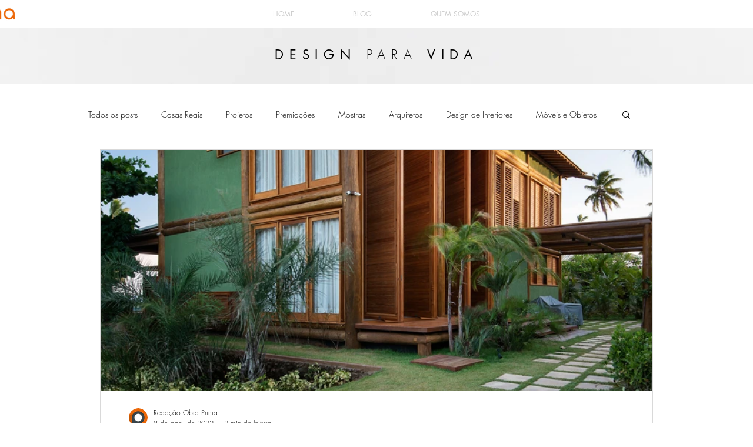

--- FILE ---
content_type: text/html; charset=utf-8
request_url: https://accounts.google.com/o/oauth2/postmessageRelay?parent=https%3A%2F%2Fstatic.parastorage.com&jsh=m%3B%2F_%2Fscs%2Fabc-static%2F_%2Fjs%2Fk%3Dgapi.lb.en.2kN9-TZiXrM.O%2Fd%3D1%2Frs%3DAHpOoo_B4hu0FeWRuWHfxnZ3V0WubwN7Qw%2Fm%3D__features__
body_size: 162
content:
<!DOCTYPE html><html><head><title></title><meta http-equiv="content-type" content="text/html; charset=utf-8"><meta http-equiv="X-UA-Compatible" content="IE=edge"><meta name="viewport" content="width=device-width, initial-scale=1, minimum-scale=1, maximum-scale=1, user-scalable=0"><script src='https://ssl.gstatic.com/accounts/o/2580342461-postmessagerelay.js' nonce="oFDNAW4aiLkngE4E496A4w"></script></head><body><script type="text/javascript" src="https://apis.google.com/js/rpc:shindig_random.js?onload=init" nonce="oFDNAW4aiLkngE4E496A4w"></script></body></html>